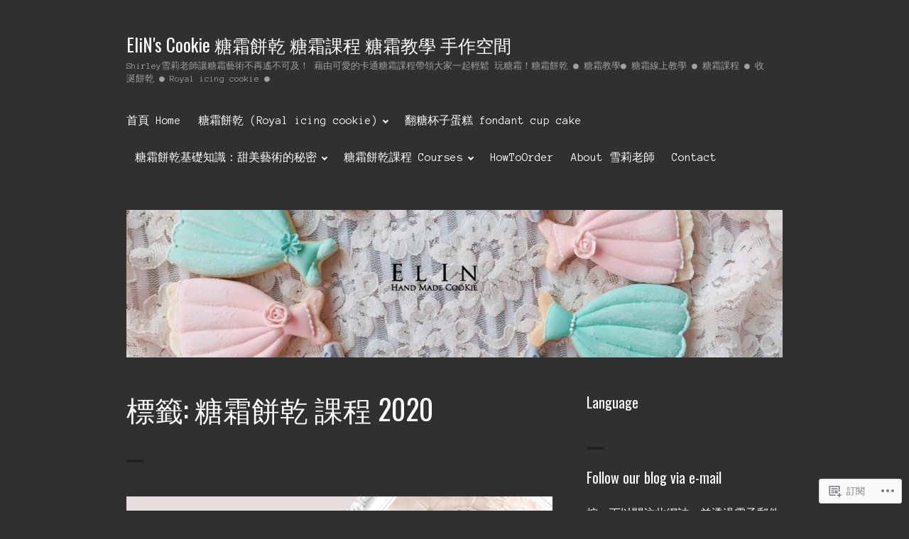

--- FILE ---
content_type: text/css;charset=utf-8
request_url: https://elinshirley.com/_static/??-eJyVjtFqwzAMRX9orujKGvpQ9ikllUWi1LaEJSfs75fRrbQUCnsSupd7OLBoQClOxSG3oKkNXAwmcu3xEtZoUZT8W0AWKX/laaYSpULfXHLvznibYerNGIOPlCmMlJQqRDaHSqZSjGcKM0cSe042aPYGr73udU5cEM6NUwRrZ8PK6rwSH79N5vJfcpbYEhksHAfy9UqNuvpaUDEP1xjMvxL9oD/zcdt97A7dfrd9n74BySSESQ==&cssminify=yes
body_size: 156
content:
.jetpack-video-wrapper{margin-bottom:1.6em}.jetpack-video-wrapper>.wp-video,.jetpack-video-wrapper>embed,.jetpack-video-wrapper>iframe,.jetpack-video-wrapper>object{margin-bottom:0}#subscribe-email input{width:95%}.comment-subscription-form{margin-bottom:1em}.comment-subscription-form .subscribe-label{display:inline!important}.screen-reader-text{border:0;clip-path:inset(50%);height:1px;margin:-1px;overflow:hidden;padding:0;position:absolute!important;width:1px;word-wrap:normal!important}.jetpack-display-remote-posts {
	margin: 5px 0 20px 0;
}

.jetpack-display-remote-posts h4 {
	margin: 5px 0;
	padding: 0;
}

.jetpack-display-remote-posts p {
	margin: 0;
	padding: 0;
}

.jetpack-display-remote-posts img {
	max-width: 100%;
}
